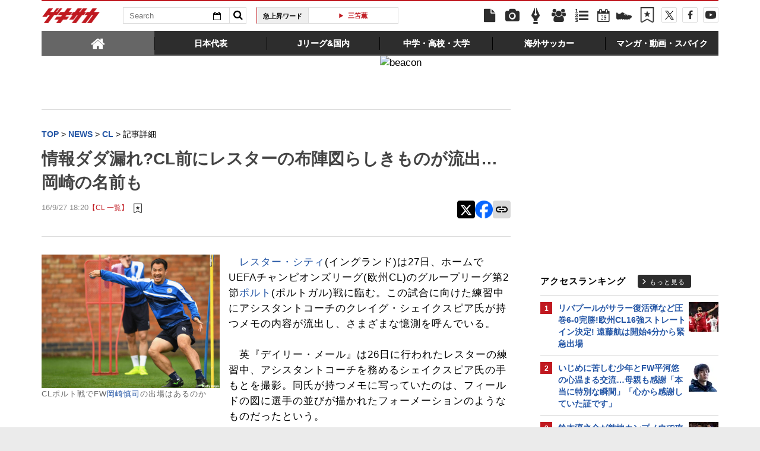

--- FILE ---
content_type: text/html; charset=UTF-8
request_url: https://web.gekisaka.jp/ranking/footer/?count=5&ranking_type=pv&article_type=news&category_key=26&is_category_id=1&no_dfp_flag=0
body_size: 646
content:
	<div id="access-ranking">
		<div class="heading">
			<h2 class="title">CLアクセスランキング</h2>
			<a href="/ranking?period=4hour&type=news&category=foreign" class="btn-more">もっと見る</a>
		</div>
		<ul class="in-body">
				<li>
		<span class="num">1</span>
		<a target="_parent" href="//web.gekisaka.jp/news/ucl/detail/?445547-445547-fl">リバプールがサラー復活弾など圧巻6-0完勝!欧州CL16強ストレートイン決定! 遠藤航は開始4分から緊急出場</a>
	</li>
	<li>
		<span class="num">2</span>
		<a target="_parent" href="//web.gekisaka.jp/news/ucl/detail/?445554-445554-fl">鈴木淳之介が敵地カンプノウで攻守に奮闘も…バルセロナがヤマル1G1Aなど逆転4発!欧州CL16強ストレートイン決定</a>
	</li>
	<li>
		<span class="num">3</span>
		<a target="_parent" href="//web.gekisaka.jp/news/ucl/detail/?445556-445556-fl">バイエルンがPSVを下して3連勝締め! 伊藤洋輝はCL初スタメンでフル出場</a>
	</li>
	<li>
		<span class="num">4</span>
		<a target="_parent" href="//web.gekisaka.jp/news/ucl/detail/?445557-445557-fl">ベンフィカvsR・マドリー 試合記録</a>
	</li>
	<li>
		<span class="num">5</span>
		<a target="_parent" href="//web.gekisaka.jp/news/ucl/detail/?445558-445558-fl">ベスト16進出の8チームが決定! 最多優勝レアル、前回王者パリSG、準VインテルはPOへ:CL第8節</a>
	</li>
		</ul>
		<a href="/ranking?period=4hour&type=news&category=foreign" class="sp-btn-more">もっと見る</a>
	</div>


--- FILE ---
content_type: text/html; charset=UTF-8
request_url: https://web.gekisaka.jp/ranking/footer/?count=4&ranking_type=pv&article_type=photo&category_key=26&is_category_id=1&no_dfp_flag=0
body_size: 698
content:
	<div id="photo-ranking">
		<div class="heading">
			<h2 class="title">CLフォトランキング</h2>
			<a href="/ranking?period=4hour&type=photo&category=foreign" class="btn-more">もっと見る</a>
		</div>
		<ul class="in-body cf">
								<li class="cf">
		<a href="//web.gekisaka.jp/photonews/ucl/detail/?380383-380383-pn">
			<div class="photo"><img src="//f.image.geki.jp/data/image/news/253/381000/380383/news_icon_l_380383_1.webp?time=20230317193023" alt=""></div>
			<div class="txt"><span class="num">1.</span>鎌田大地がCLナポリ戦にフル出場も…フランクフルトは2戦合計0-5で敗退(6枚)</div>
		</a>
	</li>
					<li class="cf">
		<a href="//web.gekisaka.jp/photonews/ucl/detail/?419807-419807-pn">
			<div class="photo"><img src="//f.image.geki.jp/data/image/news/253/420000/419807/news_icon_l_419807_1.webp?time=20241128203412" alt=""></div>
			<div class="txt"><span class="num">2.</span>セルティックは前田のゴラッソでクラブ・ブルージュとドロー決着…勝ちきれずリーグ20位に後退(11枚)</div>
		</a>
	</li>
					<li class="cf">
		<a href="//web.gekisaka.jp/photonews/ucl/detail/?441663-441663-pn">
			<div class="photo"><img src="//f.image.geki.jp/data/image/news/253/442000/441663/news_icon_l_441663_1.webp?time=20251128134431" alt=""></div>
			<div class="txt"><span class="num">3.</span>フランクフルトは痛恨3失点でアタランタに敗戦…堂安律は先発で好機演出(14枚)</div>
		</a>
	</li>
					<li class="cf">
		<a href="//web.gekisaka.jp/photonews/ucl/detail/?441597-441597-pn">
			<div class="photo"><img src="//f.image.geki.jp/data/image/news/253/442000/441597/news_icon_l_441597_5.webp?time=20251126212750" alt=""></div>
			<div class="txt"><span class="num">4.</span>メンバー大きく変えたマンチェスター・C、レバークーゼン戦でCL初黒星(20枚)</div>
		</a>
	</li>
		</ul>
		<a href="/ranking?period=4hour&type=photo&category=foreign" class="sp-btn-more">もっと見る</a>
	</div>


--- FILE ---
content_type: text/html; charset=UTF-8
request_url: https://web.gekisaka.jp/ranking/side/?count=5&ranking_type=pv&article_type=news&category_key=foreign&is_category_id=0
body_size: 949
content:
<div id="rank-access">
	<div class="heading">
		<h1 class="title">アクセスランキング</h1>
		<a href="/ranking?period=day&type=news&category=foreign" class="btn-more">もっと見る</a>
	</div>
	<ul class="rank-list">
		<li>
	<a href="//web.gekisaka.jp/news/ucl/detail/?445547-445547-fl">
					<span class="img">
								<img src="//f.image.geki.jp/data/image/etc/spacer.gif" data-original="//f.image.geki.jp/data/image/news/50/446000/445547/news_icon_s_445547_1.webp?time=20260129065247" alt="">
			</span>
				<span class="num">1</span>
		<span class="txt">リバプールがサラー復活弾など圧巻6-0完勝!欧州CL16強ストレートイン決定! 遠藤航は開始4分から緊急出場</span>
	</a>
</li><li>
	<a href="//web.gekisaka.jp/news/world/detail/?445494-445494-fl">
					<span class="img">
								<img src="//f.image.geki.jp/data/image/etc/spacer.gif" data-original="//f.image.geki.jp/data/image/news/50/446000/445494/news_icon_s_445494_1.webp?time=20260128070853" alt="">
			</span>
				<span class="num">2</span>
		<span class="txt">いじめに苦しむ少年とFW平河悠の心温まる交流…母親も感謝「本当に特別な瞬間」「心から感謝していた証です」</span>
	</a>
</li><li>
	<a href="//web.gekisaka.jp/news/ucl/detail/?445554-445554-fl">
					<span class="img">
								<img src="//f.image.geki.jp/data/image/etc/spacer.gif" data-original="//f.image.geki.jp/data/image/news/50/446000/445554/news_icon_s_445554_1.webp?time=20260129065629" alt="">
			</span>
				<span class="num">3</span>
		<span class="txt">鈴木淳之介が敵地カンプノウで攻守に奮闘も…バルセロナがヤマル1G1Aなど逆転4発!欧州CL16強ストレートイン決定</span>
	</a>
</li><li>
	<a href="//web.gekisaka.jp/news/ucl/detail/?445495-445495-fl">
					<span class="img">
								<img src="//f.image.geki.jp/data/image/etc/spacer.gif" data-original="//f.image.geki.jp/data/image/news/50/446000/445495/news_icon_s_445495_1.webp?time=20260128081453" alt="">
			</span>
				<span class="num">4</span>
		<span class="txt">CB不足でCLカラバフ戦に臨むリバプール、遠藤航が先発か…スロット監督「CBには中盤の選手を起用するしかない」</span>
	</a>
</li><li>
	<a href="//web.gekisaka.jp/news/worldcup/detail/?445477-445477-fl">
					<span class="img">
								<img src="//f.image.geki.jp/data/image/etc/spacer.gif" data-original="//f.image.geki.jp/data/image/news/50/446000/445477/news_icon_s_445477_1.webp?time=20260127185543" alt="">
			</span>
				<span class="num">5</span>
		<span class="txt">2030年W杯決勝はスペイン開催へ!! FIFA規定で候補は実質2択、前回はR・マドリー本拠地使用</span>
	</a>
</li>	</ul>
</div>


--- FILE ---
content_type: text/html; charset=utf-8
request_url: https://www.google.com/recaptcha/api2/aframe
body_size: 184
content:
<!DOCTYPE HTML><html><head><meta http-equiv="content-type" content="text/html; charset=UTF-8"></head><body><script nonce="gi6p39dzYk_3zK4Wcq3n7w">/** Anti-fraud and anti-abuse applications only. See google.com/recaptcha */ try{var clients={'sodar':'https://pagead2.googlesyndication.com/pagead/sodar?'};window.addEventListener("message",function(a){try{if(a.source===window.parent){var b=JSON.parse(a.data);var c=clients[b['id']];if(c){var d=document.createElement('img');d.src=c+b['params']+'&rc='+(localStorage.getItem("rc::a")?sessionStorage.getItem("rc::b"):"");window.document.body.appendChild(d);sessionStorage.setItem("rc::e",parseInt(sessionStorage.getItem("rc::e")||0)+1);localStorage.setItem("rc::h",'1769653687365');}}}catch(b){}});window.parent.postMessage("_grecaptcha_ready", "*");}catch(b){}</script></body></html>

--- FILE ---
content_type: text/plain; charset=UTF-8
request_url: https://at.teads.tv/fpc?analytics_tag_id=PUB_10189&tfpvi=&gdpr_status=22&gdpr_reason=220&gdpr_consent=&ccpa_consent=&shared_ids=&sv=d656f4a&
body_size: 56
content:
NjA2OTBmY2QtZTgyYi00ZjMxLTgwNmQtOGVlMWEwOGNjZTlkIzktOQ==

--- FILE ---
content_type: application/javascript
request_url: https://web.gekisaka.jp/js/header_nav.js?v=1.1
body_size: 4149
content:
/**
 * PC版ヘッダーをマウスオーバーで表示
 */
$(function() {
    let hoverTimer; // マウスアウト時のタイマー
    let activeTabId = null; // 現在開いているタブのIDを保持

    // 初期表示で特定のタブが開いている場合の対応
    const initialActiveTab = $("#tabs-new .ui-state-default.ui-tabs-active");
    if (initialActiveTab.length > 0) {
        // aria-controls はそのtabに設定されている属性の値（タブコンテンツのID、例: tabs-6）
        activeTabId = initialActiveTab.attr("aria-controls");
    }

    // メニュータブ（li.ui-state-default）にマウスオーバーしたときの処理
    $(document).on("mouseenter", "#tabs-new .ui-state-default", function() {
        clearTimeout(hoverTimer); // 既存のタイマーがあればクリア

        const targetTabId = $(this).attr("aria-controls"); // 開くべきタブのIDを取得

        // 現在開いているタブと同じ場合は何もしない（ちらつき防止）
        if (activeTabId === targetTabId) {
            return;
        }

        // すでに開いているタブがあれば閉じる
        if (activeTabId) {
            // 以前アクティブだったタブのli要素を見つけてクラスと属性を削除/変更
            const prevActiveTabElement = $(document).find("#tabs-new .ui-state-default[aria-controls='" + activeTabId + "']");
            prevActiveTabElement.removeClass("ui-tabs-active ui-state-active").attr({
                "aria-selected": "false",
                "aria-expanded": "false",
                "tabindex": "-1"
            });
            // 以前のアクティブなタブコンテンツを非表示にする
            $("#" + activeTabId).hide();
        }

        // 新しいタブをアクティブにして表示
        const tabIndex = $(this).index(); // マウスオーバーしたli要素のインデックスを取得
        $("#tabs-new").tabs("option", "active", tabIndex);

        // アクティブになったタブのli要素にクラスと属性を設定
        $(this).addClass("ui-tabs-active ui-state-active").attr({
            "aria-selected": "true",
            "aria-expanded": "true",
            "tabindex": "0"
        });

        // 該当のタブコンテンツを表示
        $("#" + targetTabId).show();

        activeTabId = targetTabId; // 開いたタブのIDを更新
    });

    // #tabs-new (メニュー全体) にマウスが離れたときの処理を監視
    // これにより、タブメニューとコンテンツエリアの両方を含む親要素からマウスが外れた場合にのみ閉じる
    $(document).on("mouseleave", "#tabs-new", function() {
        // 少し遅延させて、すぐにマウスが戻ってきた場合に閉じないようにする
        hoverTimer = setTimeout(function() {
            // アクティブなタブがあれば閉じる
            if (activeTabId) {
                // 現在アクティブなタブのli要素を見つけてクラスと属性を削除/変更
                const currentActiveTabElement = $(document).find("#tabs-new .ui-state-default[aria-controls='" + activeTabId + "']");
                currentActiveTabElement.removeClass("ui-tabs-active ui-state-active").attr({
                    "aria-selected": "false",
                    "aria-expanded": "false",
                    "tabindex": "-1"
                });

                // タブコンテンツを非表示にする
                $("#" + activeTabId).hide();

                // jQuery UI Tabsのactiveオプションをfalseに設定して非アクティブ状態にする
                $("#tabs-new").tabs("option", "active", false);

                activeTabId = null; // アクティブなタブIDをリセット
            }
        }, 400);
    });

    // #tabs-new (メニュー全体) にマウスが入ったときにタイマーをクリア
    // これにより、メニュー全体（タブとコンテンツ）にマウスがある間は閉じない
    $(document).on("mouseenter", "#tabs-new", function() {
        clearTimeout(hoverTimer);
    });
});


--- FILE ---
content_type: application/javascript; charset=utf-8
request_url: https://fundingchoicesmessages.google.com/f/AGSKWxXCjMtImLG0sQlNK2CEDvxxV61hCae8wJndMA2n55dkeEpaIv4Bo4Bf1NpDaFRf76oiWpg8giKAyKT4qOQi0zInK2I0KFRpG7xleUIqmV4QXjSS4WqqxJf6EHUzgF0v1PL0IOaQzjh96EK6DR7p-hgetAAaebi30A4PSV7tkuKfsRrtfrN8b8MI_qk3/_/ad6./nmads__fach_ad._adcontent//ads_9_
body_size: -1285
content:
window['d6f36e19-99e1-48dd-b2c4-53d09234198f'] = true;

--- FILE ---
content_type: text/javascript;charset=utf-8
request_url: https://id.cxense.com/public/user/id?json=%7B%22identities%22%3A%5B%7B%22type%22%3A%22ckp%22%2C%22id%22%3A%22mkyu42p2w8e8hq6b%22%7D%2C%7B%22type%22%3A%22lst%22%2C%22id%22%3A%2213jeqtbhnjegh1n1mpb7toghe4%22%7D%2C%7B%22type%22%3A%22cst%22%2C%22id%22%3A%2213jeqtbhnjegh1n1mpb7toghe4%22%7D%5D%7D&callback=cXJsonpCB3
body_size: 188
content:
/**/
cXJsonpCB3({"httpStatus":200,"response":{"userId":"cx:wwez5blzgwnx3gfrjbobw3d3f:29cilhe6z48fn","newUser":true}})

--- FILE ---
content_type: text/javascript;charset=utf-8
request_url: https://p1cluster.cxense.com/p1.js
body_size: 100
content:
cX.library.onP1('13jeqtbhnjegh1n1mpb7toghe4');
